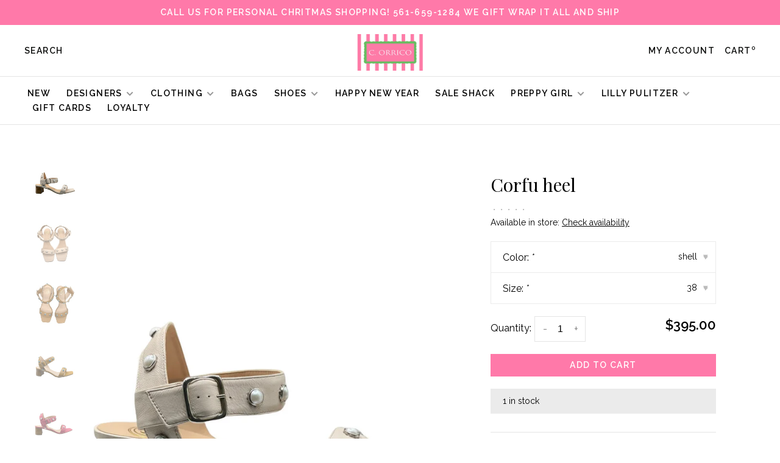

--- FILE ---
content_type: text/html;charset=utf-8
request_url: https://www.corrico.com/corfu-heel.html
body_size: 10425
content:
<!DOCTYPE html>
<html lang="en">
 <head>
 
  
 <meta charset="utf-8"/>
<!-- [START] 'blocks/head.rain' -->
<!--

  (c) 2008-2026 Lightspeed Netherlands B.V.
  http://www.lightspeedhq.com
  Generated: 26-01-2026 @ 16:38:07

-->
<link rel="canonical" href="https://www.corrico.com/corfu-heel.html"/>
<link rel="alternate" href="https://www.corrico.com/index.rss" type="application/rss+xml" title="New products"/>
<meta name="robots" content="noodp,noydir"/>
<meta name="google-site-verification" content="1_MpMnL-2cnnWqvuz5X62eR3VXHcOazH4XDFaqL204o"/>
<meta property="og:url" content="https://www.corrico.com/corfu-heel.html?source=facebook"/>
<meta property="og:site_name" content="C.ORRICO"/>
<meta property="og:title" content="Corfu heel"/>
<meta property="og:description" content="This strappy bejewelled sandal comes with pearl or turquoise studs, for an added touch of elegance and whimsy to your outfits."/>
<meta property="og:image" content="https://cdn.shoplightspeed.com/shops/608172/files/61119343/cb-designs-corfu-heel.jpg"/>
<script src="https://www.powr.io/powr.js?external-type=lightspeed"></script>
<!--[if lt IE 9]>
<script src="https://cdn.shoplightspeed.com/assets/html5shiv.js?2025-02-20"></script>
<![endif]-->
<!-- [END] 'blocks/head.rain' -->
  
  
  
  <meta property="og:title" content="Corfu heel"/>
 <meta property="og:image" content="https://cdn.shoplightspeed.com/shops/608172/files/61119343/image.jpg"/> <meta property="og:url" content="https://www.corrico.com/corfu-heel.html"/>
 <meta property="og:description" content="This strappy bejewelled sandal comes with pearl or turquoise studs, for an added touch of elegance and whimsy to your outfits."/> <meta property="product:brand" content="CB Designs"> <meta property="product:availability" content="in stock"> <meta property="product:condition" content="new">
 <meta property="product:price:amount" content="395.00">
 <meta property="product:price:currency" content="USD">
   <title>Corfu heel - C.ORRICO</title>
 <meta name="description" content="This strappy bejewelled sandal comes with pearl or turquoise studs, for an added touch of elegance and whimsy to your outfits." />
 <meta name="keywords" content="CB, Designs, Corfu, heel, Women&#039;s apparel, kids, accessories, jewelry, fashion, clothing, palm beach, Women&#039;s dresses,  Lilly Pulitzer, designer, shopping, Sasha Lickle, Tori Richard, Trina Turk, Milly, Lemlem,  Sail to Sable, Amanda Uprichard, Saint" />
 <meta http-equiv="X-UA-Compatible" content="ie=edge">
 <meta name="apple-mobile-web-app-capable" content="yes">
 <meta name="apple-mobile-web-app-status-bar-style" content="black">
 <meta name="viewport" content="width=device-width, initial-scale=1, maximum-scale=1, user-scalable=0"/>
 
  <link rel="shortcut icon" href="https://cdn.shoplightspeed.com/shops/608172/themes/9682/assets/favicon.ico?2025122716233620201228154125" type="image/x-icon" />
 
 <link rel="preconnect" href="https://fonts.googleapis.com">
<link rel="preconnect" href="https://fonts.gstatic.com" crossorigin>
<link href='//fonts.googleapis.com/css?family=Raleway:400,400i,300,500,600,700,700i,800,900|Playfair%20Display:400,400i,300,500,600,700,700i,800,900&display=swap' rel='stylesheet' type='text/css'>
   
 <link rel="preload" as="font" type="font/woff2" crossorigin href="https://cdn.shoplightspeed.com/shops/608172/themes/9682/assets/nucleo-mini.woff2?2025122716233620201228154125"/>
 
 <link rel='preload' as='style' href="https://cdn.shoplightspeed.com/assets/gui-2-0.css?2025-02-20" />
 <link rel="stylesheet" href="https://cdn.shoplightspeed.com/assets/gui-2-0.css?2025-02-20" />
 
 <link rel='preload' as='style' href="https://cdn.shoplightspeed.com/assets/gui-responsive-2-0.css?2025-02-20" /> 
 <link rel="stylesheet" href="https://cdn.shoplightspeed.com/assets/gui-responsive-2-0.css?2025-02-20" /> 
 
 <link rel="preload" as="style" href="https://cdn.shoplightspeed.com/shops/608172/themes/9682/assets/style.css?2025122716233620201228154125">
 <link rel="stylesheet" href="https://cdn.shoplightspeed.com/shops/608172/themes/9682/assets/style.css?2025122716233620201228154125">
 
 <link rel="preload" as="style" href="https://cdn.shoplightspeed.com/shops/608172/themes/9682/assets/settings.css?2025122716233620201228154125">
 <link rel="stylesheet" href="https://cdn.shoplightspeed.com/shops/608172/themes/9682/assets/settings.css?2025122716233620201228154125" />
 
 <link rel="preload" as="style" href="https://cdn.shoplightspeed.com/shops/608172/themes/9682/assets/custom.css?2025122716233620201228154125">
 <link rel="stylesheet" href="https://cdn.shoplightspeed.com/shops/608172/themes/9682/assets/custom.css?2025122716233620201228154125" />
 
 <link rel="preload" as="script" href="//ajax.googleapis.com/ajax/libs/jquery/3.0.0/jquery.min.js">
 <script src="//ajax.googleapis.com/ajax/libs/jquery/3.0.0/jquery.min.js"></script>
 <script>
 	if( !window.jQuery ) document.write('<script src="https://cdn.shoplightspeed.com/shops/608172/themes/9682/assets/jquery-3.0.0.min.js?2025122716233620201228154125"><\/script>');
 </script>
 
 <link rel="preload" as="script" href="//cdn.jsdelivr.net/npm/js-cookie@2/src/js.cookie.min.js">
 <script src="//cdn.jsdelivr.net/npm/js-cookie@2/src/js.cookie.min.js"></script>
 
 <link rel="preload" as="script" href="https://cdn.shoplightspeed.com/assets/gui.js?2025-02-20">
 <script src="https://cdn.shoplightspeed.com/assets/gui.js?2025-02-20"></script>
 
 <link rel="preload" as="script" href="https://cdn.shoplightspeed.com/assets/gui-responsive-2-0.js?2025-02-20">
 <script src="https://cdn.shoplightspeed.com/assets/gui-responsive-2-0.js?2025-02-20"></script>
 
 <link rel="preload" as="script" href="https://cdn.shoplightspeed.com/shops/608172/themes/9682/assets/scripts-min.js?2025122716233620201228154125">
 <script src="https://cdn.shoplightspeed.com/shops/608172/themes/9682/assets/scripts-min.js?2025122716233620201228154125"></script>
 
 <link rel="preconnect" href="https://ajax.googleapis.com">
		<link rel="preconnect" href="https://cdn.webshopapp.com/">
		<link rel="preconnect" href="https://cdn.webshopapp.com/">	
		<link rel="preconnect" href="https://fonts.googleapis.com">
		<link rel="preconnect" href="https://fonts.gstatic.com" crossorigin>
		<link rel="dns-prefetch" href="https://ajax.googleapis.com">
		<link rel="dns-prefetch" href="https://cdn.webshopapp.com/">
		<link rel="dns-prefetch" href="https://cdn.webshopapp.com/">	
		<link rel="dns-prefetch" href="https://fonts.googleapis.com">
		<link rel="dns-prefetch" href="https://fonts.gstatic.com" crossorigin>
 
    
  
  
 </head>
 <body class=" navigation-uppercase site-width-large product-images-format-portrait title-mode-centered product-title-mode-left price-per-unit page-corfu-heel">
 
  
 <div class="page-content">
 
       
   	
    
     			  			  
  
     
     
 <script>
 var product_image_size = '560x752x1',
 product_image_size_mobile = '332x440x1',
 product_image_thumb = '132x176x1',
 product_in_stock_label = 'In stock',
 product_backorder_label = 'On backorder',
 		product_out_of_stock_label = 'Out of stock',
 product_multiple_variant_label = 'View all product options',
 show_variant_picker = 1,
 display_variant_picker_on = 'all',
 show_newsletter_promo_popup = 0,
 newsletter_promo_delay = '10000',
 newsletter_promo_hide_until = '7',
 notification_bar_hide_until = '1',
 		currency_format = '$',
   shop_lang = 'us',
 number_format = '0,0.00',
 		shop_url = 'https://www.corrico.com/',
 shop_id = '608172',
 	readmore = 'Read more';
 	search_url = "https://www.corrico.com/search/",
  static_url = 'https://cdn.shoplightspeed.com/shops/608172/',
 search_empty = 'No products found',
 view_all_results = 'View all results',
 	priceStatus = 'enabled',
     mobileDevice = false;
 	</script>
			
 
<div class="mobile-nav-overlay"></div>

	<div class="top-bar">Call us for personal Chritmas shopping! 561-659-1284 we gift wrap it all and ship</div>

<div class="header-wrapper">
<div class="header-sticky-placeholder"></div>

<header class="site-header site-header-lg mega-menu-header menu-bottom-layout menu-bottom-layout-center header-sticky has-search-bar has-mobile-logo">
  <div class="site-header-main-wrapper">
        
    	    		<nav class="secondary-nav nav-style secondary-nav-left">
                    
          <div class="search-header search-header-collapse">
            <form action="https://www.corrico.com/search/" method="get" id="searchForm" class="ajax-enabled">
              <input type="text" name="q" autocomplete="off" value="" placeholder="Search for product">
              <a href="#" class="button button-sm" onclick="$('#searchForm').submit()"><span class="nc-icon-mini ui-1_zoom"></span><span class="nc-icon-mini loader_circle-04 spin"></span></a>
              <a href="#" class="search-close" title="Close"><span class="nc-icon-mini ui-1_simple-remove"></span></a>
              <div class="search-results"></div>
            </form>
          </div>
          
          <ul>
            <li class="search-trigger-item">
              <a href="#" title="Search" class="search-trigger">Search</a>
            </li>
          </ul>
                  </nav>
    	    
    <a href="https://www.corrico.com/" class="logo logo-lg logo-center">
              <img src="https://cdn.shoplightspeed.com/shops/608172/themes/9682/v/602737/assets/logo.png?20220901171353" alt="C.ORRICO" class="logo-image">
                  	<img src="https://cdn.shoplightspeed.com/shops/608172/themes/9682/v/602811/assets/logo-mobile.png?20220901175254" alt="C.ORRICO" class="logo-image-mobile">
          </a>

        
    
    <nav class="secondary-nav nav-style">
      <ul>
        
                
        
        
                 
        
        <li class="menu-item-desktop-only menu-item-account">
                    <a href="#" title="Account" data-featherlight="#loginModal" data-featherlight-variant="featherlight-login">My account</a>
                  </li>

        
        
        <li>
          <a href="#" title="Cart" class="cart-trigger">Cart<sup>0</sup></a>
        </li>

                
      </ul>
      
      
      <a class="burger" title="Menu">
        <span></span>
      </a>

    </nav>
  </div>
  
    	<div class="main-nav-wrapper">
      <nav class="main-nav nav-style">
  <ul>

        	
    
                  <li class="menu-item-category-4179995">
        <a href="https://www.corrico.com/new/">New </a>
                      </li>
            <li class="menu-item-category-679117 has-child">
        <a href="https://www.corrico.com/designers/">Designers</a>
        <button class="mobile-menu-subopen"><span class="nc-icon-mini arrows-3_small-down"></span></button>                <ul class="">
                                <li class="subsubitem">
              <a class="underline-hover" href="https://www.corrico.com/designers/ag-jeans/" title="AG Jeans">AG Jeans</a>
                                        </li>
                      <li class="subsubitem">
              <a class="underline-hover" href="https://www.corrico.com/designers/amanda-uprichard/" title="Amanda Uprichard">Amanda Uprichard</a>
                                        </li>
                      <li class="subsubitem">
              <a class="underline-hover" href="https://www.corrico.com/designers/bellatu/" title="BellaTu">BellaTu</a>
                                        </li>
                      <li class="subsubitem">
              <a class="underline-hover" href="https://www.corrico.com/designers/bindu/" title="Bindu">Bindu</a>
                                        </li>
                      <li class="subsubitem">
              <a class="underline-hover" href="https://www.corrico.com/designers/camilla-benedetti/" title="Camilla Benedetti ">Camilla Benedetti </a>
                                        </li>
                      <li class="subsubitem">
              <a class="underline-hover" href="https://www.corrico.com/designers/ck-bradley/" title="CK Bradley">CK Bradley</a>
                                        </li>
                      <li class="subsubitem">
              <a class="underline-hover" href="https://www.corrico.com/designers/de-loreta/" title="De Loreta">De Loreta</a>
                                        </li>
                      <li class="subsubitem">
              <a class="underline-hover" href="https://www.corrico.com/designers/elizabeth-james/" title="Elizabeth James">Elizabeth James</a>
                                        </li>
                      <li class="subsubitem">
              <a class="underline-hover" href="https://www.corrico.com/designers/hale-bob/" title="Hale Bob">Hale Bob</a>
                                        </li>
                      <li class="subsubitem">
              <a class="underline-hover" href="https://www.corrico.com/designers/lilly-pulitzer/" title="Lilly Pulitzer">Lilly Pulitzer</a>
                                        </li>
                      <li class="subsubitem">
              <a class="underline-hover" href="https://www.corrico.com/designers/love-the-label/" title="Love the Label">Love the Label</a>
                                        </li>
                      <li class="subsubitem">
              <a class="underline-hover" href="https://www.corrico.com/designers/oliphant/" title="Oliphant">Oliphant</a>
                                        </li>
                      <li class="subsubitem">
              <a class="underline-hover" href="https://www.corrico.com/designers/pink-city-prints/" title="Pink City Prints">Pink City Prints</a>
                                        </li>
                      <li class="subsubitem">
              <a class="underline-hover" href="https://www.corrico.com/designers/preppy-girl/" title="Preppy Girl">Preppy Girl</a>
                                        </li>
                      <li class="subsubitem">
              <a class="underline-hover" href="https://www.corrico.com/designers/sail-to-sable/" title="Sail to Sable">Sail to Sable</a>
                                        </li>
                      <li class="subsubitem">
              <a class="underline-hover" href="https://www.corrico.com/designers/sheridan-french/" title="Sheridan French">Sheridan French</a>
                                        </li>
                      <li class="subsubitem">
              <a class="underline-hover" href="https://www.corrico.com/designers/soleil-sea/" title="Soleil Sea">Soleil Sea</a>
                                        </li>
                  </ul>
              </li>
            <li class="menu-item-category-273008 has-child">
        <a href="https://www.corrico.com/clothing/">Clothing</a>
        <button class="mobile-menu-subopen"><span class="nc-icon-mini arrows-3_small-down"></span></button>                <ul class="">
                                <li class="subsubitem">
              <a class="underline-hover" href="https://www.corrico.com/clothing/mens/" title="Mens">Mens</a>
                                        </li>
                      <li class="subsubitem has-child">
              <a class="underline-hover" href="https://www.corrico.com/clothing/dresses/" title="Dresses">Dresses</a>
              <button class="mobile-menu-subopen"><span class="nc-icon-mini arrows-3_small-down"></span></button>                            <ul class="">
                                  <li class="subsubitem">
                    <a class="underline-hover" href="https://www.corrico.com/clothing/dresses/short-dresses/" title="Short Dresses">Short Dresses</a>
                  </li>
                                  <li class="subsubitem">
                    <a class="underline-hover" href="https://www.corrico.com/clothing/dresses/midi-dresses/" title="Midi Dresses ">Midi Dresses </a>
                  </li>
                                  <li class="subsubitem">
                    <a class="underline-hover" href="https://www.corrico.com/clothing/dresses/maxi-dresses/" title="Maxi Dresses">Maxi Dresses</a>
                  </li>
                              </ul>
                          </li>
                      <li class="subsubitem has-child">
              <a class="underline-hover" href="https://www.corrico.com/clothing/pants/" title="Pants">Pants</a>
              <button class="mobile-menu-subopen"><span class="nc-icon-mini arrows-3_small-down"></span></button>                            <ul class="">
                                  <li class="subsubitem">
                    <a class="underline-hover" href="https://www.corrico.com/clothing/pants/pants-leggings-joggers/" title="Pants/Leggings/Joggers">Pants/Leggings/Joggers</a>
                  </li>
                              </ul>
                          </li>
                      <li class="subsubitem">
              <a class="underline-hover" href="https://www.corrico.com/clothing/tunics-tops-shirts/" title="Tunics, Tops &amp; Shirts">Tunics, Tops &amp; Shirts</a>
                                        </li>
                      <li class="subsubitem">
              <a class="underline-hover" href="https://www.corrico.com/clothing/shorts-skirts-skorts/" title="Shorts, Skirts &amp; Skorts">Shorts, Skirts &amp; Skorts</a>
                                        </li>
                      <li class="subsubitem">
              <a class="underline-hover" href="https://www.corrico.com/clothing/sweaters-sweatshirts/" title="Sweaters &amp; Sweatshirts">Sweaters &amp; Sweatshirts</a>
                                        </li>
                      <li class="subsubitem">
              <a class="underline-hover" href="https://www.corrico.com/clothing/rompers-jumpsuits/" title="Rompers &amp; Jumpsuits">Rompers &amp; Jumpsuits</a>
                                        </li>
                      <li class="subsubitem">
              <a class="underline-hover" href="https://www.corrico.com/clothing/accessories/" title="Accessories">Accessories</a>
                                        </li>
                      <li class="subsubitem">
              <a class="underline-hover" href="https://www.corrico.com/clothing/childrens/" title="Childrens">Childrens</a>
                                        </li>
                      <li class="subsubitem">
              <a class="underline-hover" href="https://www.corrico.com/clothing/pajama-relax-wear/" title="Pajama/Relax Wear">Pajama/Relax Wear</a>
                                        </li>
                  </ul>
              </li>
            <li class="menu-item-category-3861560">
        <a href="https://www.corrico.com/bags/">Bags</a>
                      </li>
            <li class="menu-item-category-3861559 has-child">
        <a href="https://www.corrico.com/shoes/">Shoes</a>
        <button class="mobile-menu-subopen"><span class="nc-icon-mini arrows-3_small-down"></span></button>                <ul class="">
                                <li class="subsubitem has-child">
              <a class="underline-hover" href="https://www.corrico.com/shoes/camilla-benedetti-designs/" title="Camilla Benedetti Designs">Camilla Benedetti Designs</a>
              <button class="mobile-menu-subopen"><span class="nc-icon-mini arrows-3_small-down"></span></button>                            <ul class="">
                                  <li class="subsubitem">
                    <a class="underline-hover" href="https://www.corrico.com/shoes/camilla-benedetti-designs/new/" title="New">New</a>
                  </li>
                                  <li class="subsubitem">
                    <a class="underline-hover" href="https://www.corrico.com/shoes/camilla-benedetti-designs/flats/" title="Flats">Flats</a>
                  </li>
                                  <li class="subsubitem">
                    <a class="underline-hover" href="https://www.corrico.com/shoes/camilla-benedetti-designs/heels/" title="Heels">Heels</a>
                  </li>
                                  <li class="subsubitem">
                    <a class="underline-hover" href="https://www.corrico.com/shoes/camilla-benedetti-designs/wedges/" title="Wedges ">Wedges </a>
                  </li>
                              </ul>
                          </li>
                  </ul>
              </li>
            <li class="menu-item-category-4664161">
        <a href="https://www.corrico.com/happy-new-year/">Happy New Year</a>
                      </li>
            <li class="menu-item-category-4801210">
        <a href="https://www.corrico.com/sale-shack/">SALE  SHACK</a>
                      </li>
            <li class="menu-item-category-4239971 has-child">
        <a href="https://www.corrico.com/preppy-girl/">Preppy Girl</a>
        <button class="mobile-menu-subopen"><span class="nc-icon-mini arrows-3_small-down"></span></button>                <ul class="">
                                <li class="subsubitem">
              <a class="underline-hover" href="https://www.corrico.com/preppy-girl/dresses/" title="Dresses ">Dresses </a>
                                        </li>
                      <li class="subsubitem">
              <a class="underline-hover" href="https://www.corrico.com/preppy-girl/skirts/" title="Skirts ">Skirts </a>
                                        </li>
                      <li class="subsubitem">
              <a class="underline-hover" href="https://www.corrico.com/preppy-girl/sweaters/" title="Sweaters ">Sweaters </a>
                                        </li>
                      <li class="subsubitem has-child">
              <a class="underline-hover" href="https://www.corrico.com/preppy-girl/bags/" title="Bags ">Bags </a>
              <button class="mobile-menu-subopen"><span class="nc-icon-mini arrows-3_small-down"></span></button>                            <ul class="">
                                  <li class="subsubitem">
                    <a class="underline-hover" href="https://www.corrico.com/preppy-girl/bags/mini-market-bags/" title="Mini Market Bags ">Mini Market Bags </a>
                  </li>
                                  <li class="subsubitem">
                    <a class="underline-hover" href="https://www.corrico.com/preppy-girl/bags/market-bags/" title="Market Bags">Market Bags</a>
                  </li>
                                  <li class="subsubitem">
                    <a class="underline-hover" href="https://www.corrico.com/preppy-girl/bags/mini-crossbody/" title="Mini Crossbody">Mini Crossbody</a>
                  </li>
                                  <li class="subsubitem">
                    <a class="underline-hover" href="https://www.corrico.com/preppy-girl/bags/crossbody/" title="Crossbody">Crossbody</a>
                  </li>
                                  <li class="subsubitem">
                    <a class="underline-hover" href="https://www.corrico.com/preppy-girl/bags/envelope-clutch/" title="Envelope Clutch">Envelope Clutch</a>
                  </li>
                              </ul>
                          </li>
                  </ul>
              </li>
            <li class="menu-item-category-683527 has-child">
        <a href="https://www.corrico.com/lilly-pulitzer/">Lilly Pulitzer   </a>
        <button class="mobile-menu-subopen"><span class="nc-icon-mini arrows-3_small-down"></span></button>                <ul class="">
                                <li class="subsubitem">
              <a class="underline-hover" href="https://www.corrico.com/lilly-pulitzer/resort-2025/" title="Resort 2025">Resort 2025</a>
                                        </li>
                      <li class="subsubitem">
              <a class="underline-hover" href="https://www.corrico.com/lilly-pulitzer/fall-2025/" title="Fall 2025">Fall 2025</a>
                                        </li>
                      <li class="subsubitem has-child">
              <a class="underline-hover" href="https://www.corrico.com/lilly-pulitzer/dresses/" title="Dresses">Dresses</a>
              <button class="mobile-menu-subopen"><span class="nc-icon-mini arrows-3_small-down"></span></button>                            <ul class="">
                                  <li class="subsubitem">
                    <a class="underline-hover" href="https://www.corrico.com/lilly-pulitzer/dresses/short-dresses/" title="Short Dresses">Short Dresses</a>
                  </li>
                                  <li class="subsubitem">
                    <a class="underline-hover" href="https://www.corrico.com/lilly-pulitzer/dresses/midi-dresses/" title="Midi dresses">Midi dresses</a>
                  </li>
                                  <li class="subsubitem">
                    <a class="underline-hover" href="https://www.corrico.com/lilly-pulitzer/dresses/maxi-dresses/" title="Maxi dresses">Maxi dresses</a>
                  </li>
                              </ul>
                          </li>
                      <li class="subsubitem">
              <a class="underline-hover" href="https://www.corrico.com/lilly-pulitzer/tunicstops-shirts/" title="Tunics,Tops &amp; Shirts">Tunics,Tops &amp; Shirts</a>
                                        </li>
                      <li class="subsubitem">
              <a class="underline-hover" href="https://www.corrico.com/lilly-pulitzer/pants/" title="Pants">Pants</a>
                                        </li>
                      <li class="subsubitem">
              <a class="underline-hover" href="https://www.corrico.com/lilly-pulitzer/shorts-skirts-skorts/" title="Shorts, Skirts &amp; Skorts">Shorts, Skirts &amp; Skorts</a>
                                        </li>
                      <li class="subsubitem">
              <a class="underline-hover" href="https://www.corrico.com/lilly-pulitzer/lil-lillys-for-girls/" title="Lil&#039; Lillys for Girls">Lil&#039; Lillys for Girls</a>
                                        </li>
                  </ul>
              </li>
            
            	
    
      
            	
    
            <li class="">
        <a href="https://www.corrico.com/giftcard/" title="Gift Cards" target="_blank">
          Gift Cards
        </a>
      </li>
            <li class="">
        <a href="https://www.corrico.com/loyalty/" title="Loyalty">
          Loyalty
        </a>
      </li>
      
            	
            	
    
                  
        

    <li class="menu-item-mobile-only m-t-30">
            <a href="#" title="Account" data-featherlight="#loginModal">Login / Register</a>
          </li>

    
         

  </ul>
</nav>      
        	</div>
    
</header>
  
</div>
 <div itemscope itemtype="http://schema.org/BreadcrumbList">
	<div itemprop="itemListElement" itemscope itemtype="http://schema.org/ListItem">
 <a itemprop="item" href="https://www.corrico.com/"><span itemprop="name" content="Home"></span></a>
 <meta itemprop="position" content="1" />
 </div>
  	<div itemprop="itemListElement" itemscope itemtype="http://schema.org/ListItem">
 <a itemprop="item" href="https://www.corrico.com/corfu-heel.html"><span itemprop="name" content="Corfu heel"></span></a>
 <meta itemprop="position" content="2" />
 </div>
 </div>

<div itemscope itemtype="https://schema.org/Product">
 <meta itemprop="name" content="CB Designs Corfu heel">
 <meta itemprop="url" content="https://www.corrico.com/corfu-heel.html">
 <meta itemprop="productID" content="102420648">
 <meta itemprop="brand" content="CB Designs" /> <meta itemprop="description" content="This strappy bejewelled sandal comes with pearl or turquoise studs, for an added touch of elegance and whimsy to your outfits." /> <meta itemprop="image" content="https://cdn.shoplightspeed.com/shops/608172/files/61119343/300x250x2/cb-designs-corfu-heel.jpg" /> 
    <div itemprop="offers" itemscope itemtype="https://schema.org/Offer">
 <meta itemprop="priceCurrency" content="USD">
 <meta itemprop="price" content="395.00" />
 <meta itemprop="itemCondition" itemtype="https://schema.org/OfferItemCondition" content="https://schema.org/NewCondition"/>
 	 <meta itemprop="availability" content="https://schema.org/InStock"/>
 <meta itemprop="inventoryLevel" content="1" />
  <meta itemprop="url" content="https://www.corrico.com/corfu-heel.html" /> </div>
  </div>
 <div class="cart-sidebar-container">
  <div class="cart-sidebar">
    <button class="cart-sidebar-close" aria-label="Close">✕</button>
    <div class="cart-sidebar-title">
      <h5>Cart</h5>
      <p><span class="item-qty"></span> Items</p>
    </div>
    
    <div class="cart-sidebar-body">
        
      <div class="no-cart-products">No products found...</div>
      
    </div>
    
      </div>
</div> <!-- Login Modal -->
<div class="modal-lighbox login-modal" id="loginModal">
  <div class="row">
    <div class="col-sm-12 m-b-30 login-row">
      <h4>Login</h4>
      <p>Log in if you have an account</p>
      <form action="https://www.corrico.com/account/loginPost/?return=https%3A%2F%2Fwww.corrico.com%2Fcorfu-heel.html" method="post">
        <input type="hidden" name="key" value="9bcf5cebe238abd34201a81d4aa0db02" />
        <div class="form-row">
          <input type="text" name="email" autocomplete="on" placeholder="Email address" class="required" />
        </div>
        <div class="form-row">
          <input type="password" name="password" autocomplete="on" placeholder="Password" class="required" />
        </div>
        <div class="">
          <a class="button button-block popup-validation m-b-15" href="javascript:;" title="Login">Login</a>
                  </div>
      </form>
      <p class="m-b-0 m-t-10">Dont have an account? <a href="https://www.corrico.com/account/register/" class="bold underline">Register</a></p>
    </div>
  </div>
  <div class="text-center forgot-password">
    <a class="forgot-pw" href="https://www.corrico.com/account/password/">Forgot your password?</a>
  </div>
</div> 
 <main class="main-content">
  				

<div class="container container-lg">
  
    
  <!-- Single product into -->
  <div class="product-intro">
    <div class="row">
      <div class="col-md-6 col-lg-7 stick-it-in-product">
        <div class="product-media">
          
          <div class="product-images" data-pswp-uid="1">
            
                                        <div class="product-image">
                <a href="https://cdn.shoplightspeed.com/shops/608172/files/61119343/image.jpg" data-caption="">
                  <img data-src="https://cdn.shoplightspeed.com/shops/608172/files/61119343/750x2000x3/cb-designs-corfu-heel.jpg" data-retina="https://cdn.shoplightspeed.com/shops/608172/files/61119343/1500x4000x3/cb-designs-corfu-heel.jpg" data-thumb="https://cdn.shoplightspeed.com/shops/608172/files/61119343/132x176x1/cb-designs-corfu-heel.jpg" height="1024" width="768" alt="CB Designs Corfu heel" class="lazy-product-image">
                </a>
              </div>
                            <div class="product-image">
                <a href="https://cdn.shoplightspeed.com/shops/608172/files/61119338/image.jpg" data-caption="">
                  <img data-src="https://cdn.shoplightspeed.com/shops/608172/files/61119338/750x2000x3/cb-designs-corfu-heel.jpg" data-retina="https://cdn.shoplightspeed.com/shops/608172/files/61119338/1500x4000x3/cb-designs-corfu-heel.jpg" data-thumb="https://cdn.shoplightspeed.com/shops/608172/files/61119338/132x176x1/cb-designs-corfu-heel.jpg" height="1024" width="768" alt="CB Designs Corfu heel" class="lazy-product-image">
                </a>
              </div>
                            <div class="product-image">
                <a href="https://cdn.shoplightspeed.com/shops/608172/files/61119342/image.jpg" data-caption="">
                  <img data-src="https://cdn.shoplightspeed.com/shops/608172/files/61119342/750x2000x3/cb-designs-corfu-heel.jpg" data-retina="https://cdn.shoplightspeed.com/shops/608172/files/61119342/1500x4000x3/cb-designs-corfu-heel.jpg" data-thumb="https://cdn.shoplightspeed.com/shops/608172/files/61119342/132x176x1/cb-designs-corfu-heel.jpg" height="1024" width="768" alt="CB Designs Corfu heel" class="lazy-product-image">
                </a>
              </div>
                            <div class="product-image">
                <a href="https://cdn.shoplightspeed.com/shops/608172/files/61119341/image.jpg" data-caption="">
                  <img data-src="https://cdn.shoplightspeed.com/shops/608172/files/61119341/750x2000x3/cb-designs-corfu-heel.jpg" data-retina="https://cdn.shoplightspeed.com/shops/608172/files/61119341/1500x4000x3/cb-designs-corfu-heel.jpg" data-thumb="https://cdn.shoplightspeed.com/shops/608172/files/61119341/132x176x1/cb-designs-corfu-heel.jpg" height="1024" width="768" alt="CB Designs Corfu heel" class="lazy-product-image">
                </a>
              </div>
                            <div class="product-image">
                <a href="https://cdn.shoplightspeed.com/shops/608172/files/61119344/image.jpg" data-caption="">
                  <img data-src="https://cdn.shoplightspeed.com/shops/608172/files/61119344/750x2000x3/cb-designs-corfu-heel.jpg" data-retina="https://cdn.shoplightspeed.com/shops/608172/files/61119344/1500x4000x3/cb-designs-corfu-heel.jpg" data-thumb="https://cdn.shoplightspeed.com/shops/608172/files/61119344/132x176x1/cb-designs-corfu-heel.jpg" height="1024" width="768" alt="CB Designs Corfu heel" class="lazy-product-image">
                </a>
              </div>
                                    </div>
          
        </div>
      </div>
      <div class="col-md-6 col-lg-5 stick-it-in-product">
        <div class="product-content single-product-content" data-url="https://www.corrico.com/corfu-heel.html">
          
                    
          <h1 class="h3 m-b-10">Corfu heel</h1>
          
          <div class="row m-b-20">
            <div class="col-xs-8">

                            <div class="ratings">
                  
                  <div class="product-stars"><div class="stars"><i class="hint-text">•</i><i class="hint-text">•</i><i class="hint-text">•</i><i class="hint-text">•</i><i class="hint-text">•</i></div></div>
                                    
              </div>
                            
                              <div class="omni-location-inventory">Available in store: <span class="product-inventory-location-label" id="productLocationInventory">Check availability</span></div>
                

  <link rel="stylesheet" type="text/css" href="https://cdn.shoplightspeed.com/assets/gui-core.css?2025-02-20" />

  <div id="gui-modal-product-inventory-location-wrapper">
   <div class="gui-modal-product-inventory-location-background"></div>
   <div class="gui-modal-product-inventory-location" >
     <div class="gui-modal-product-inventory-location-header">
       <p class="gui-modal-product-inventory-location-label">Available in store</p>
       <span id="gui-modal-product-inventory-location-close">Close</span>
     </div>
     <!-- Modal content -->
     <div class="gui-modal-product-inventory-location-container">
       <div id="gui-modal-product-inventory-location-content" class="gui-modal-product-inventory-location-content"></div>
       <div id="gui-modal-product-inventory-location-footer" class="gui-modal-product-inventory-location-footer"></div>
     </div>
   </div>
  </div>

  <script>
    (function() {
      function getInventoryState(quantity) {
        let inventoryPerLocationSetting = 'show_levels';
        switch(inventoryPerLocationSetting) {
          case 'show_levels':
            return quantity > 0 ? 'In stock ('+ quantity +')' : 'Out of stock';
          default:
            return quantity > 0 ? 'In stock' : 'Out of stock';
        }
      }

      function createLocationRow(data, isFirstItem) {
        var locationData = data.location;

        if(!location){
          return null;
        }

        var firstItem      = isFirstItem ? '<hr class="gui-modal-product-inventory-location-content-row-divider"/>' : '';
        var inventoryState = getInventoryState(data.inventory);
        var titleString    = 'state at location';

        titleString = titleString.replace('state', inventoryState);
        titleString = titleString.replace('location', locationData.title);

        return [
          '<div class="gui-modal-product-inventory-location-content-row">', firstItem,
          '<p class="bold">', titleString, '</p>',
          '<p class="gui-product-inventory-address">', locationData.address.formatted, '</p>',
          '<hr class="gui-modal-product-inventory-location-content-row-divider"/>',
          '</div>'].join('');
      }

      function handleError(){
        $('#gui-modal-product-inventory-location-wrapper').show();
        $('#gui-modal-product-inventory-location-content').html('<div class="gui-modal-product-inventory-location-footer">Stock information is currently unavailable for this product. Please try again later.</div>');
      }

      // Get product inventory location information
      function inventoryOnClick() {
        $.getJSON('https://www.corrico.com/product-inventory/?id=102420648', function (response) {

          if(!response || !response.productInventory || (response.productInventory.locations && !response.productInventory.locations.length)){
            handleError();
            return;
          }

          var locations = response.productInventory.locations || [];

          var rows = locations.map(function(item, index) {
            return createLocationRow(item, index === 0)
          });

          $('#gui-modal-product-inventory-location-content').html(rows);

          var dateObj = new Date();
          var hours = dateObj.getHours() < 10 ? '0' + dateObj.getHours() : dateObj.getHours();
          var minutes = dateObj.getMinutes() < 10 ? '0' + dateObj.getMinutes() : dateObj.getMinutes();

          var footerContent = [
              '<div>',
              '<span class="bold">', 'Last updated:', '</span> ',
              'Today at ', hours, ':', minutes,
              '</div>',
              '<div>Online and in-store prices may differ</div>'].join('');

          $('#gui-modal-product-inventory-location-footer').html(footerContent);

          $('#gui-modal-product-inventory-location-wrapper').show();
        }).fail(handleError);
      }

      $('#productLocationInventory').on('click', inventoryOnClick);

      // When the user clicks on 'Close' in the modal, close it
      $('#gui-modal-product-inventory-location-close').on('click', function(){
        $('#gui-modal-product-inventory-location-wrapper').hide();
      });

      // When the user clicks anywhere outside of the modal, close it
      $('.gui-modal-product-inventory-location-background').on('click', function(){
        $('#gui-modal-product-inventory-location-wrapper').hide();
      });
    })();
  </script>
              
            </div>
            <div class="col-xs-4 text-right">
                            
                            
            </div>
          </div>
          
                    
                    
          
          <form action="https://www.corrico.com/cart/add/102420648/" id="product_configure_form" method="post" class="product_configure_form" data-cart-bulk-url="https://www.corrico.com/cart/addBulk/">
            <div class="product_configure_form_wrapper">
              
                                          	                            
                                                                      
                            
                      
                                <div class="product-option">
                    <input type="hidden" name="bundle_id" id="product_configure_bundle_id" value="">
<div class="product-configure">
  <div class="product-configure-options" aria-label="Select an option of the product. This will reload the page to show the new option." role="region">
    <div class="product-configure-options-option">
      <label for="product_configure_option_color">Color: <em aria-hidden="true">*</em></label>
      <select name="matrix[color]" id="product_configure_option_color" onchange="document.getElementById('product_configure_form').action = 'https://www.corrico.com/product/matrix/61478130/'; document.getElementById('product_configure_form').submit();" aria-required="true">
        <option value="shell" selected="selected">shell</option>
        <option value="tobacco">tobacco</option>
        <option value="peony">peony</option>
      </select>
      <div class="product-configure-clear"></div>
    </div>
    <div class="product-configure-options-option">
      <label for="product_configure_option_size">Size: <em aria-hidden="true">*</em></label>
      <select name="matrix[size]" id="product_configure_option_size" onchange="document.getElementById('product_configure_form').action = 'https://www.corrico.com/product/matrix/61478130/'; document.getElementById('product_configure_form').submit();" aria-required="true">
        <option value="37">37</option>
        <option value="38" selected="selected">38</option>
        <option value="39">39</option>
        <option value="36">36</option>
        <option value="40">40</option>
      </select>
      <div class="product-configure-clear"></div>
    </div>
  </div>
<input type="hidden" name="matrix_non_exists" value="">
</div>

                </div>
              	                            
                        
                          
                              <div class="row m-b-15"><div class="col-xs-6"><div class="input-wrap quantity-selector"><label>Quantity:</label><div class="quantity-input-wrapper"><input type="number" min="1" name="quantity" value="1" /><div class="change"><a href="javascript:;" onclick="changeQuantity('add', $(this));" class="up">+</a><a href="javascript:;" onclick="changeQuantity('remove', $(this));" class="down">-</a></div></div></div></div><div class="col-xs-6 text-right"><div class="price"><span class="new-price"><span class="price-update" data-price="395">$395.00</span></span></div></div></div><a href="javascript:;" class="button button-block button-solid add-to-cart-trigger" title="Add to cart" id="addtocart">Add to cart</a>                          </div>
            
                        
                        <div class="product-text-block">

                            
              
                                	<div>
                                        	1 in stock
                                  	</div>
                
                          </div>
                        
            
            <div class="product-tabs product-tabs-horizontal">
              <!-- Navigation tabs -->
              <ul class="tabs-nav">
                
                                <!-- Single product details tab -->
                <li class="tab-description active"><a href="#product-overview">Overview</a></li>
                <div class="tabs-element single-product-details-tab active" id="product-overview">
                  <div class="product-description text-formatting text-formatting-smaller">This strappy bejewelled sandal comes with pearl or turquoise studs, for an added touch of elegance and whimsy to your outfits.</div>
                </div>
                                
                                <!-- Single product details tab -->
                <li class="tab-content"><a href="#product-details">Details</a></li>
                <div class="tabs-element single-product-details-tab" id="product-details" style="display: none">
                  <div class="product-details text-formatting text-formatting-smaller">
                    <p>This strappy bejewelled sandal comes with pearl or turquoise studs, for an added touch of elegance and whimsy to your outfits.</p>
<p>The stack heel is a perfect height and width for all day wear, while the extra soft nappa leather will feel luxurious from morning to night.</p>

                    
                  </div>
                </div>
                                
                                
                                                                        <li class="extra-product-tab"><a href="#product-size-guide" data-fetch-product-tab="service/size-guide"></a></li>
                                                  
                                
              </ul>
            </div>
              
              
                            
            
                        
          </form>
            
                  </div>
      </div>
    </div>
  </div>

      
    
                        <div class="instagram-feed instagram-feed-6">
  <div class="section-title clearfix text-center">
    <h3 class="full-width">Follow us <a href="https://instagram.com/corricopalmbeach" target="_blank"><i class="at">@</i>corricopalmbeach</a></h3>
  </div>
	
  	<behold-widget feed-id="yHYgiw2wkACBT5zCGev5"></behold-widget> <script>   (() => {     const d=document,s=d.createElement("script");s.type="module";     s.src="https://w.behold.so/widget.js";d.head.append(s);   })(); </script>
  
</div>
<script>
    (function($){
        $(window).on('load', function(){
            $.instagramFeed({
                'username': 'corricopalmbeach',
                'container': "#instafeedv2",
                'display_profile': false,
                'display_biography': false,
                'display_gallery': true,
                'callback': null,
                'styling': false,
                'items': 6,
                'items_per_row': 6,
                'margin': 1 
            });
        });
    })(jQuery);
</script>
          <div class="newsletter-module newsletter-module-no-image newsletter-module-same-bg" style="background-color: #ffffff">
  <div class="newsletter-promo-wrapper clearfix">
        <div class="newsletter-promo-content">
      <div class="newsletter-promo-text">
      	<h3>Signup for our Newsletter</h3>
        <p>Join our list for style inspiration, store updates, &amp; product offers via email.</p>
      </div>
            <form class="newsletter-promo-form" action="https://www.corrico.com/account/newsletter/" method="post" id="formNewsletterModule">
        <input type="hidden" name="key" value="9bcf5cebe238abd34201a81d4aa0db02" />
        <div class="form-row">
          <div class="input-group">
            <input type="text" name="email" value="" placeholder="Your email address">
            <a href="javascript:;" onclick="$('#formNewsletterModule').submit(); return false;" title="Subscribe" class="button">Subscribe</a>
          </div>
        </div>
      </form>
          </div>
  </div>
</div>      
</div>

<!-- Root element of PhotoSwipe. Must have class pswp. -->
<div class="pswp" tabindex="-1" role="dialog" aria-hidden="true">
 
 <!-- Background of PhotoSwipe. It's a separate element as animating opacity is faster than rgba(). -->
	<div class="pswp__bg"></div>

	<!-- Slides wrapper with overflow:hidden. -->
	<div class="pswp__scroll-wrap">

		<!-- Container that holds slides.
		PhotoSwipe keeps only 3 of them in the DOM to save memory.
		Don't modify these 3 pswp__item elements, data is added later on. -->
		<div class="pswp__container">
			<div class="pswp__item"></div>
			<div class="pswp__item"></div>
			<div class="pswp__item"></div>
		</div>

		<!-- Default (PhotoSwipeUI_Default) interface on top of sliding area. Can be changed. -->
		<div class="pswp__ui pswp__ui--hidden">

			<div class="pswp__top-bar">

				<!-- Controls are self-explanatory. Order can be changed. -->

				<div class="pswp__counter"></div>

				<button class="pswp__button pswp__button--close nm-font nm-font-close2" aria-label="Close (Esc)"><span class="nc-icon-mini ui-1_simple-remove"></span></button>
				<!--<button class="pswp__button pswp__button--share nm-font nm-font-plus" aria-label="Share"><span class="nc-icon-mini ui-2_share-bold"></span></button>-->
				<!--<button class="pswp__button pswp__button--fs" aria-label="Toggle fullscreen"><span class="nc-icon-mini arrows-e_zoom-e"></span></button>-->
				<button class="pswp__button pswp__button--zoom" aria-label="Zoom in/out"><span class="nc-icon-mini ui-1_zoom"></span></button>

				<!-- element will get class pswp__preloader--active when preloader is running -->
				<div class="pswp__preloader nm-loader"></div>
			</div>

			<div class="pswp__share-modal pswp__share-modal--hidden pswp__single-tap">
				<div class="pswp__share-tooltip"></div>
			</div>

			<button class="pswp__button pswp__button--arrow--left nm-font nm-font-angle-thin-left" aria-label="Previous (arrow left)"><span class="nc-icon-mini arrows-1_minimal-left"></span></button>

			<button class="pswp__button pswp__button--arrow--right nm-font nm-font-angle-thin-right" aria-label="Next (arrow right)"><span class="nc-icon-mini arrows-1_minimal-right"></span></button>

			<div class="pswp__caption">
				<div class="pswp__caption__center"></div>
			</div>

		</div>

	</div>

</div>  </main>
			
  <footer><div class="container container-lg"><div class="footer-elements-wrapper"><div class="footer-menu footer-menu-service"><ul><li><a href="https://www.corrico.com/service/about/" title="About Us">About Us</a></li><li><a href="https://www.corrico.com/service/general-terms-conditions/" title="Our Locations">Our Locations</a></li><li><a href="https://www.corrico.com/service/shipping-returns/" title="Shipping &amp; Returns">Shipping &amp; Returns</a></li><li><a href="https://www.corrico.com/service/payment-methods/" title="Payment Methods">Payment Methods</a></li><li><a href="https://www.corrico.com/service/privacy-policy/" title="Privacy Policy">Privacy Policy</a></li><li><a href="https://www.corrico.com/service/join-club-co3/" title="SISTERHOOD SOCIETY">SISTERHOOD SOCIETY</a></li><li><a href="https://www.corrico.com/index.rss" title="RSS feed">RSS feed</a></li></ul></div><div class="footer-menu footer-menu-category"><ul><li><a href="https://www.corrico.com/new/" title="New ">New </a></li><li><a href="https://www.corrico.com/designers/" title="Designers">Designers</a></li><li><a href="https://www.corrico.com/clothing/" title="Clothing">Clothing</a></li><li><a href="https://www.corrico.com/bags/" title="Bags">Bags</a></li><li><a href="https://www.corrico.com/shoes/" title="Shoes">Shoes</a></li><li><a href="https://www.corrico.com/happy-new-year/" title="Happy New Year">Happy New Year</a></li><li><a href="https://www.corrico.com/sale-shack/" title="SALE  SHACK">SALE  SHACK</a></li><li><a href="https://www.corrico.com/preppy-girl/" title="Preppy Girl">Preppy Girl</a></li><li><a href="https://www.corrico.com/lilly-pulitzer/" title="Lilly Pulitzer   ">Lilly Pulitzer   </a></li></ul></div><div class="footer-content"><p>Sign up for our newsletter and get the latest updates, news and product offers via email</p><form id="formNewsletter" class="newsletter-footer-form" action="https://www.corrico.com/account/newsletter/" method="post"><input type="hidden" name="key" value="9bcf5cebe238abd34201a81d4aa0db02" /><div class="form-row m-b-10"><input type="text" name="email" id="formNewsletterEmail" value="" placeholder="Your email address" required></div><div class="form-row"><a href="javascript:;" onclick="$('#formNewsletter').submit(); return false;" title="Subscribe" class="button button-block">Subscribe</a></div><p class="validation-note">By signing up, you agree to our Privacy Policy.</p></form></div><div class="footer-logo"><a href="https://www.corrico.com/" title="C.ORRICO" class="logo logo-md"><span class="footer-logo-placeholder">C.ORRICO</span></a></div></div><div class="footer-bottom"><div class="copyright">
        © Copyright 2026 C.ORRICO
                <span class="powered-by">
        - Powered by
                <a href="http://www.lightspeedhq.com" title="Lightspeed" target="_blank">Lightspeed</a>
                        - Theme by <a href="https://huysmans.me" target="_blank">Huysmans.me </a></span></div></div></div></footer> <!-- [START] 'blocks/body.rain' -->
<script>
(function () {
  var s = document.createElement('script');
  s.type = 'text/javascript';
  s.async = true;
  s.src = 'https://www.corrico.com/services/stats/pageview.js?product=61478130&hash=c6f3';
  ( document.getElementsByTagName('head')[0] || document.getElementsByTagName('body')[0] ).appendChild(s);
})();
</script>
<!-- [END] 'blocks/body.rain' -->
 
 </div>
 
                         
  
  <script src="https://cdn.shoplightspeed.com/shops/608172/themes/9682/assets/photoswipe-min.js?2025122716233620201228154125"></script>
 <script src="https://cdn.shoplightspeed.com/shops/608172/themes/9682/assets/photoswipe-ui-default-min.js?2025122716233620201228154125"></script>
  <script src="https://cdn.shoplightspeed.com/shops/608172/themes/9682/assets/app.js?2025122716233620201228154125"></script>
 
  
  
 <script>(function(){function c(){var b=a.contentDocument||a.contentWindow.document;if(b){var d=b.createElement('script');d.innerHTML="window.__CF$cv$params={r:'9c41705989040ecd',t:'MTc2OTQ0NTQ4Ny4wMDAwMDA='};var a=document.createElement('script');a.nonce='';a.src='/cdn-cgi/challenge-platform/scripts/jsd/main.js';document.getElementsByTagName('head')[0].appendChild(a);";b.getElementsByTagName('head')[0].appendChild(d)}}if(document.body){var a=document.createElement('iframe');a.height=1;a.width=1;a.style.position='absolute';a.style.top=0;a.style.left=0;a.style.border='none';a.style.visibility='hidden';document.body.appendChild(a);if('loading'!==document.readyState)c();else if(window.addEventListener)document.addEventListener('DOMContentLoaded',c);else{var e=document.onreadystatechange||function(){};document.onreadystatechange=function(b){e(b);'loading'!==document.readyState&&(document.onreadystatechange=e,c())}}}})();</script><script defer src="https://static.cloudflareinsights.com/beacon.min.js/vcd15cbe7772f49c399c6a5babf22c1241717689176015" integrity="sha512-ZpsOmlRQV6y907TI0dKBHq9Md29nnaEIPlkf84rnaERnq6zvWvPUqr2ft8M1aS28oN72PdrCzSjY4U6VaAw1EQ==" data-cf-beacon='{"rayId":"9c41705989040ecd","version":"2025.9.1","serverTiming":{"name":{"cfExtPri":true,"cfEdge":true,"cfOrigin":true,"cfL4":true,"cfSpeedBrain":true,"cfCacheStatus":true}},"token":"8247b6569c994ee1a1084456a4403cc9","b":1}' crossorigin="anonymous"></script>
</body>
</html>

--- FILE ---
content_type: text/css; charset=UTF-8
request_url: https://cdn.shoplightspeed.com/shops/608172/themes/9682/assets/settings.css?2025122716233620201228154125
body_size: 3659
content:
body {
  font-family: "Raleway", Helvetica, sans-serif;
  font-weight: 400;
  color: #000000;
  background: #ffffff;
}
body .gui, body .gui-block-linklist li a, body .gui a.gui-button-large, body .gui a.gui-button-small, .link {
  color: #000000;
}
a, .stock > div, .label, .selectric-items li, .selectric-items li:hover, .selectric-items li.highlighted, .selectric-items li.selected, .selectric .label, input[type="text"], input[type="text"]:focus, input[type="email"], input[type="email"]:focus, input[type="url"], input[type="url"]:focus, input[type="password"], input[type="password"]:focus, input[type="search"], input[type="search"]:focus, input[type="number"], input[type="number"]:focus, input[type="tel"], input[type="tel"]:focus, input[type="range"], input[type="range"]:focus, input[type="date"], input[type="date"]:focus, input[type="month"], input[type="month"]:focus, input[type="week"], input[type="week"]:focus, input[type="time"], input[type="time"]:focus, input[type="datetime"], input[type="datetime"]:focus, input[type="datetime-local"], input[type="datetime-local"]:focus, input[type="color"], input[type="color"]:focus, textarea, textarea:focus, .nav-style li > ul li a, .nav-style li li.has-child:after, body.hotspot-modal-tm-1 .snpt-modal.hotspot-modal .public-item-modal div, .wsa-cookielaw, .dark-background .gui-block-linklist li a, .dark-background .gui-form label, .dark-background .gui a.gui-button-large, .dark-background .gui a.gui-button-small, .dark-background .gui-form label span.gui-nostyle, .gui ul.gui-products li .gui-products-title a, .gui a.gui-bold, .gui-table thead tr th, .gui-number .gui-value input, .collection-actions select, .page-content .yotpo span.yotpo-logo-title a, .page-content .yotpo .text-box, .page-content .yotpo .yotpo-text-box, .page-content .yotpo input, .page-content .yotpo .y-input, .page-content .yotpo .yotpo-review .yotpo-main .content-review, .yotpo .yotpo-comment .yotpo-main .content-review, .page-content .yotpo .yotpo-question .yotpo-main .content-review, .page-content .yotpo .yotpo-onsite-upload .yotpo-main .content-review, .page-content .yotpo .yotpo-review .yotpo-main .content-title, .page-content .yotpo .yotpo-comment .yotpo-main .content-title, .page-content .yotpo .yotpo-question .yotpo-main .content-title, .page-content .yotpo .yotpo-onsite-upload .yotpo-main .content-title, .page-content .yotpo .yotpo-nav ul .yotpo-nav-tab.yotpo-active span, .page-content .yotpo .yotpo-review .yotpo-header .yotpo-header-element .y-label.yotpo-user-name, .page-content .yotpo .yotpo-comment .yotpo-header .yotpo-header-element .y-label.yotpo-user-name, .page-content .yotpo .yotpo-question .yotpo-header .yotpo-header-element .y-label.yotpo-user-name, .page-content .yotpo .yotpo-onsite-upload .yotpo-header .yotpo-header-element .y-label.yotpo-user-name, .page-content .yotpo .yotpo-review .yotpo-read-more, .page-content .yotpo .yotpo-comment .yotpo-read-more, .page-content .yotpo .yotpo-question .yotpo-read-more, .page-content .yotpo .yotpo-onsite-upload .yotpo-read-more, .page-content .yotpo.yotpo-main-widget .yotpo-icon-btn .yotpo-icon-button-text, .page-content .yotpo .yotpo-modal-dialog .yotpo-icon-btn .yotpo-icon-button-text, .page-content .yotpo .y-label, .page-content .yotpo label.y-label, .page-content .yotpo .yotpo-default-button, .page-content .yotpo input[type="button"].yotpo-default-button, .page-content .yotpo .yotpo-default-button:hover, .page-content .yotpo input[type="button"].yotpo-default-button:hover, body .gui-checkout .gui-progressbar ul li.gui-active a, body .gui-form label span, body .gui-input input, body .gui-number input, body .gui-text textarea, body .gui-select .gui-value, body .snpt-pict-item .pct-crd__deets .pct-crd__deets-list li {
  color: #000000;
}
.page-content .yotpo a {
  color: #000000 !important;
}
@media (max-width: 600px) {
  .hero .hero-content a, .hero .hero-content h1, .hero .hero-content h2, .hero .hero-content p {
    color: #000000;
  }
}
::-webkit-input-placeholder {
  /* WebKit, Blink, Edge */
  color: #000000;
  opacity: 0.6;
}
:-moz-placeholder {
  /* Mozilla Firefox 4 to 18 */
  color: #000000;
  opacity: 0.6;
}
::-moz-placeholder {
  /* Mozilla Firefox 19+ */
  color: #000000;
  opacity: 0.6;
}
:-ms-input-placeholder {
  /* Internet Explorer 10-11 */
  color: #000000;
  opacity: 0.6;
}
::-ms-input-placeholder {
  /* Microsoft Edge */
  color: #000000;
  opacity: 0.6;
}
.top-bar {
  background: #ff79a9;
}
.top-bar, .top-bar a {
  color: #ffffff;
}
.site-header {
  background: #ffffff;
}
.site-header, .site-header a, .logo-placeholder {
  color: #0a0b0a;
}
@media only screen and (max-width: 1000px) {
  .site-header-main-wrapper .nav-style li > ul li a, .site-header.content-light {
    color: #0a0b0a;
  }
}
.menu-bottom-layout .main-nav-wrapper {
  background-color: #ffffff;
}
.mobile-nav-overlay {
  background-color: #ffffff;
}
.mega-menu-header .nav-style.main-nav > ul > li:not(.nav-category-dropdown) > ul a {
  color: #000000;
}
.menu-bottom-layout .main-nav-wrapper, .menu-bottom-layout .main-nav-wrapper .nav-style > ul > li:not(.nav-category-dropdown) a, .menu-bottom-layout .main-nav-wrapper .nav-style > li:not(.nav-category-dropdown) a, .mobile-menu-subopen {
  color: #000000;
}
@media only screen and (min-width: 1000px) {
  .menu-bottom-layout:not(.mega-menu-header) .main-nav-wrapper .nav-style > ul > li:not(.nav-category-dropdown) li a {
    color: #000000;
  }
}
@media only screen and (max-width: 1000px) {
  .menu-bottom-layout .nav-style li > ul li a {
    color: #000000;
  }
  .menu-bottom-layout .nav-style li.nav-category-dropdown > ul li a, .nav-category-dropdown .mobile-menu-subopen {
    color: #000000;
  }
}
footer {
  background: #ff79a9;
}
footer, footer a {
  color: #ffffff;
}
.newsletter-footer-form input {
  color: inherit !important;
}
.newsletter-footer-form input::-webkit-input-placeholder {
  color: #ffffff;
  opacity: 0.6;
}
.newsletter-footer-form input:-moz-placeholder {
  color: #ffffff;
  opacity: 0.6;
}
.newsletter-footer-form input::-moz-placeholder {
  color: #ffffff;
  opacity: 0.6;
}
.newsletter-footer-form input::-ms-input-placeholder {
  color: #ffffff;
  opacity: 0.6;
}
.copyright {
  border-color: rgba(0, 0, 0, 0.1);
}
.newsletter-footer-form input {
  border: 1px solid rgba(0, 0, 0, 0.1) !important;
}
@media only screen and (min-width: 1000px) {
  .site-header-main-wrapper {
    border-bottom-color: rgba(0, 0, 0, 0.1);
  }
  .site-header.menu-bottom-layout .site-header-main-wrapper {
    border-bottom-color: rgba(0, 0, 0, 0.1);
  }
  .search-header form .selectric {
    border: 1px solid rgba(0, 0, 0, 0.1);
    background: rgba(0, 0, 0, 0.05);
    color: #0a0b0a;
  }
  .search-header form .selectric .label {
    color: #0a0b0a;
  }
  .menu-visible .site-header {
    border-bottom-color: rgba(0, 0, 0, 0.1);
  }
}
body .site-header-main-wrapper input[type="text"] {
  border-color: rgba(0, 0, 0, 0.1);
}
@media only screen and (max-width: 999px) {
  .menu-bottom-layout .nav-style.main-nav > ul > li {
    border-color: rgba(0, 0, 0, 0.1);
  }
}
@media only screen and (min-width: 1000px) {
  .site-header.menu-bottom-layout .main-nav-wrapper {
    border-bottom: 1px solid rgba(0, 0, 0, 0.1);
  }
}
.cart-sidebar-container .cart-sidebar, .featherlight .featherlight-content, .products-list.slick-slider:before, .products-list.slick-slider:after, body .gui-popover-content, body .gui-progressbar, .grtyoutube-dark-theme .grtyoutube-popup-content, .pswp__bg, body .snpt-pict-item .pct-crd__deets {
  background: #ffffff;
}
@media only screen and (min-width: 1000px) {
  .site-width-large .product-images .slick-dots .slick-list:after {
    background-image: -webkit-gradient(linear, left top, left bottom, from(rgba(255, 255, 255, 0)), to(#ffffff));
    background-image: linear-gradient(to bottom, rgba(255, 255, 255, 0), #ffffff);
  }
  .site-width-large .product-images .slick-dots .slick-list:before {
    background-image: -webkit-gradient(linear, left top, left bottom, from(#ffffff), to(rgba(255, 255, 255, 0)));
    background-image: linear-gradient(to bottom, #ffffff, rgba(255, 255, 255, 0));
  }
}
.small-product-actions {
  background: rgba(255, 255, 255, 0.8);
}
.pswp__top-bar, .pswp__caption, .pswp__ui--fit .pswp__top-bar, .pswp__ui--fit .pswp__caption {
  background: rgba(255, 255, 255, 0.9);
}
.featured-categories .categories a figure, .collection-sidebar, .wsa-cookielaw, .page-content .yotpo .yotpo-review .yotpo-header .yotpo-icon-profile .yotpo-icon-circle-checkmark, .page-content .yotpo .yotpo-comment .yotpo-header .yotpo-icon-profile .yotpo-icon-circle-checkmark, .page-content .yotpo .yotpo-question .yotpo-header .yotpo-icon-profile .yotpo-icon-circle-checkmark, .page-content .yotpo .yotpo-onsite-upload .yotpo-header .yotpo-icon-profile .yotpo-icon-circle-checkmark, .map-overlay-content {
  background-color: #ffffff;
}
body.hotspot-modal-tm-1 .snpt-modal.hotspot-modal .modal-content, .gui-checkout .gui-modal {
  background-color: #ffffff !important;
}
.gui-checkout .gui-modal {
  border: 0 !important;
  box-shadow: 0 18px 86px -6px rgba(0, 0, 0, 0.15);
}
body .hotspot-modal, .wsa-cookielaw, .page-content .yotpo div, .page-content .yotpo span, .page-content .yotpo p, .page-content .yotpo a, .page-content .yotpo img, .page-content .yotpo i, .page-content .yotpo strong, .page-content .yotpo sup, .page-content .yotpo ul, .page-content .yotpo li, .page-content .yotpo form, .page-content .yotpo label, .page-content .yotpo input, .page-content .yotpo .y-input, .page-content .yotpo .text-box, .page-content .yotpo .yotpo-text-box {
  font-family: "Raleway", Helvetica, sans-serif;
  font-weight: 400;
  color: #000000;
}
body .public-hotspot--username {
  font-family: "Playfair Display", Helvetica, sans-serif;
  color: #000000;
  font-weight: 300;
}
.nav-style li > ul:after {
  border-bottom-color: #ffffff;
}
.tabs-nav li.active a, .categories-list li.active a, .nav-style li.active a, .secondary-style input[type="text"], .secondary-style input[type="email"], .secondary-style input[type="url"], .secondary-style input[type="password"], .secondary-style input[type="search"], .secondary-style input[type="number"], .secondary-style .secondary-style input[type="tel"], .secondary-style input[type="range"], .secondary-style input[type="date"], .secondary-style input[type="month"], .secondary-style input[type="week"], .secondary-style input[type="time"], .secondary-style input[type="datetime"], .secondary-style input[type="datetime-local"], .secondary-style input[type="color"], .nav-style.main-nav li a:after, .mega-menu-open .content-light .nav-style.main-nav li a:after, .page-content .yotpo .yotpo-nav ul .yotpo-nav-tab.yotpo-active .yotpo-nav-wrapper {
  border-color: #000000;
}
.dark-background .product-meta, .dark-background .product-intro, .dark-background .single-product-details, .dark-background .quantity-selector, .dark-background .collection-products .collection-sidebar, .dark-background .collection-products, .dark-background .product-actions .product-actions-items, .dark-background .product-modal .product-modal-content .price, .dark-background .gui-block-title, .dark-background .gui-block, .dark-background .featured-blog.related-blog, .dark-background .forgot-password, .dark-background .collection-sort, .dark-background .filter-wrap:not(:last-child), .dark-background .cart-sidebar-container .cart-sidebar .cart-sidebar-title, .dark-background input[type="text"], .dark-background input[type="email"], .dark-background input[type="url"], .dark-background input[type="password"], .dark-background input[type="search"], .dark-background input[type="number"], .dark-background input[type="tel"], .dark-background input[type="range"], .dark-background input[type="date"], .dark-background input[type="month"], .dark-background input[type="week"], .dark-background input[type="time"], .dark-background input[type="datetime"], .dark-background input[type="datetime-local"], .dark-background input[type="color"], .dark-background textarea, .dark-background .selectric, .dark-background .selling-points {
  border-color: rgba(255, 255, 255, 0.08);
}
.dark-background .gui-input input, .dark-background .gui-text textarea {
  border-color: rgba(255, 255, 255, 0.08) !important;
}
.ui-slider-horizontal .ui-slider-handle {
  background-color: #000000;
}
h1, h2, h3, h4, h5, h6, .gui-page-title, .title-font, .gui-block-title, .page-content .yotpo .write-review .yotpo-header .yotpo-header-title {
  font-family: "Playfair Display", Helvetica, sans-serif;
  color: #000000;
  font-weight: 300;
}
body .gui-page-title, body .gui a.gui-bold, body .gui-block-subtitle, body .gui-table thead tr th, body .gui ul.gui-products li .gui-products-title a, body .gui-form label, body .gui-block-title.gui-dark strong, body .gui-block-title.gui-dark strong a, body .gui-content-subtitle, body .gui-content-title, body .gui-block-title {
  color: #000000;
}
.featured-block h3, body .gui-block-title strong, .filter-wrap .filter-title, .product-element .product-title, .footer-logo-placeholder {
  font-weight: 300;
}
body .snpt-pict-item * {
  font-family: "Raleway", Helvetica, sans-serif;
}
.sidebar .sidebar-filters .filter-title, .filters-top .filter-title, .recent-products-wrap .recent-products-title, #productpage .product-content .specs table td:first-child, body .gui-block-title strong {
  color: #000000;
}
.button.button-arrow.button-solid, .button, body.hotspot-modal-tm-1 public-modal > .hotspot-modal .public-hotspot-info-holder .public-hotspot-info .public-hotspot-info__btn-buy.snpt-cta-btn, .nav-style li.nav-category-dropdown.nav-category-dropdown-button > a, body .gui .gui-confirm-buttons a.gui-button-large.gui-button-action, body .gui .gui-confirm-buttons a.gui-button-small.gui-button-action, body .gui a.gui-button-large, body .gui a.gui-button-small, body .gui a.gui-button-small.gui-button-action {
  background-color: #ff79a9;
}
.button.button-arrow.button-solid:hover, .button:hover, body.hotspot-modal-tm-1 public-modal > .hotspot-modal .public-hotspot-info-holder .public-hotspot-info .public-hotspot-info__btn-buy.snpt-cta-btn:hover, .nav-style li.nav-category-dropdown.nav-category-dropdown-button > a:hover, body .gui .gui-confirm-buttons a.gui-button-large.gui-button-action:hover, body .gui .gui-confirm-buttons a.gui-button-small.gui-button-action:hover, body .gui a.gui-button-large:hover, body .gui a.gui-button-small:hover, body .gui a.gui-button-small.gui-button-action:hover {
  background-color: #ff6099;
}
body .gui a.gui-button-large, body .gui a.gui-button-small, body .gui a.gui-button-small.gui-button-action {
  color: white;
}
.wsa-cookielaw-button-green {
  background: #ff79a9;
}
.wsa-cookielaw-button-green:hover {
  background: #ff6099;
}
a:hover, a:active, a:focus {
  text-decoration: none;
}
.product-label, body .gui-messages ul, .messages ul, body .gui-messages ul.gui-success {
  background-color: #000000;
}
body .gui-messages ul, .messages ul, body .gui-messages ul.gui-success {
  border-color: #000000;
}
.ratings .nc-icon-mini, .page-content .yotpo .yotpo-bottomline .yotpo-icon-star, .page-content .yotpo .yotpo-bottomline .yotpo-icon-half-star, .page-content .yotpo .yotpo-bottomline .yotpo-icon-empty-star, .page-content .yotpo .yotpo-review .yotpo-header .yotpo-review-stars .yotpo-icon, .page-content .yotpo .yotpo-comment .yotpo-header .yotpo-review-stars .yotpo-icon, .page-content .yotpo .yotpo-question .yotpo-header .yotpo-review-stars .yotpo-icon, .page-content .yotpo .yotpo-onsite-upload .yotpo-header .yotpo-review-stars .yotpo-icon, .page-content .yotpo .yotpo-review .yotpo-header.yotpo-verified-user .yotpo-icon-circle-checkmark, .page-content .yotpo .yotpo-comment .yotpo-header.yotpo-verified-user .yotpo-icon-circle-checkmark, .page-content .yotpo .yotpo-question .yotpo-header.yotpo-verified-user .yotpo-icon-circle-checkmark, .page-content .yotpo .yotpo-onsite-upload .yotpo-header.yotpo-verified-user .yotpo-icon-circle-checkmark, body .yotpo .yotpo-bottomline .yotpo-icon-star, body .yotpo .yotpo-bottomline .yotpo-icon-half-star, body .yotpo .yotpo-bottomline .yotpo-icon-empty-star, .page-content .yotpo .write-review .yotpo-header .yotpo-icon, .page-content .yotpo.yotpo-main-widget .yotpo-bottomline.yotpo-bottomline-2-boxes .yotpo-bottomline-box-2 .yotpo-star-distribution .yotpo-star-distribution-content .yotpo-distibutions-stars .review-stars .yotpo-icon-star, .page-content .yotpo.yotpo-main-widget .yotpo-bottomline.yotpo-bottomline-2-boxes .yotpo-bottomline-box-2 .yotpo-star-distribution .yotpo-star-distribution-content .yotpo-distibutions-stars .review-stars .yotpo-icon-empty-star, .page-content .yotpo .yotpo-modal-dialog .yotpo-bottomline.yotpo-bottomline-2-boxes .yotpo-bottomline-box-2 .yotpo-star-distribution .yotpo-star-distribution-content .yotpo-distibutions-stars .review-stars .yotpo-icon-star, .page-content .yotpo .yotpo-modal-dialog .yotpo-bottomline.yotpo-bottomline-2-boxes .yotpo-bottomline-box-2 .yotpo-star-distribution .yotpo-star-distribution-content .yotpo-distibutions-stars .review-stars .yotpo-icon-empty-star, .page-content .yotpo .promoted-products-box .promoted-products .yotpo-promoted-product .yotpo-review-stars .yotpo-icon {
  color: #ff79a9;
}
.product-custom-variants-options .custom-variant-picker.active {
  /*border-color: #ff79a9;*/
}
/*
.hero-element-1,
.hero-element-1 a,
.hero-element-1 h1,
.hero-element-1 h2 {
  color:;
}
.hero-element-2,
.hero-element-2 a,
.hero-element-2 h1,
.hero-element-2 h2 {
  color:;
}
.hero-element-3,
.hero-element-3 a,
.hero-element-3 h1,
.hero-element-3 h2 {
  color:;
}
*/
/* Accent color */
#header .main-header .search .icon, #footer .newsletter-block form .btn, .sidebar ul.side-cats li > .more-cats .plus-min:before, .sidebar ul.side-cats li > .more-cats .plus-min:after, .collection-filter-price .ui-slider-range, .collection-filter-price:after, .ui.dropdown .menu > .item:hover, .ui.dropdown .menu .selected.item, .ui.dropdown.selected, .tags-wrap .tags .tag.active, .blog-tags-wrap .blog-tags .blog-tag.active, .products .product .quickview-button .btn, .products .product-list .quickview-button .btn, #footer .main-footer .contact .icon, .collection-sort .filter-btn, .active-filters-box .active-filters .active-filter.clear-all label {
  background-color: #ff79a9;
}
.ui.radio.checkbox input:checked ~ .box:after, .ui.radio.checkbox input:checked ~ label:after {
  background-color: #ff79a9 !important;
}
.home-products .tabs a.active, #footer .main-footer a:hover, .sidebar ul.side-cats li.active > a, .collection-sort .pager-text, .collection-sort .custom-pager ul li.next a, .collection-sort .custom-pager ul li.prev a, .ui.selection.dropdown > .dropdown.icon, .categories .category .btn:hover, #header .main-menu-wide ul li .mega-menu .menus .menu a.title, #header .topbar ul > li i, .sb-cats .sb-cats-wrap li.active > a, .sb-cats .sb-cats-wrap li.active > .more-cats i, .sb-cats .sb-cats-wrap ul li .hover-cats, .sb-cats .sb-cats-wrap li > a:hover, .collection-sort .grid-list ul li.active, #footer .main-footer .contact .text .title, #productpage .bundles .bundle .main-product .plus, #productpage .product-info .discounts ul li span, .mobile-menu ul li.active > a, .sb-cats .sb-cats-wrap ul li.active > a, #header .main-menu-wide ul li .mega-menu .menus .menu a:hover, .product-usp .usp-title .dot {
  color: #ff79a9;
}
.ui.checkbox .box:after, .ui.checkbox label:after {
  color: #ff79a9 !important;
}
.collection-filter-price .ui-slider-handle, .tags-wrap .tags .tag.active, .blog-tags-wrap .blog-tags .blog-tag.active, #blog .complete-article .article-box .article-content, .active-filters-box .active-filters .active-filter.clear-all label {
  border-color: #ff79a9;
}
#productpage .product-content .titles .title {
  border-bottom-color: #ff79a9;
}
.product-image-wrapper .secondary-image img {
  background: #ffffff;
}


--- FILE ---
content_type: text/css; charset=UTF-8
request_url: https://cdn.shoplightspeed.com/shops/608172/themes/9682/assets/custom.css?2025122716233620201228154125
body_size: 1024
content:
/* 20251204171029 - v2 */
.gui,
.gui-block-linklist li a {
  color: #000000;
}

.gui-page-title,
.gui a.gui-bold,
.gui-block-subtitle,
.gui-table thead tr th,
.gui ul.gui-products li .gui-products-title a,
.gui-form label,
.gui-block-title.gui-dark strong,
.gui-block-title.gui-dark strong a,
.gui-content-subtitle {
  color: #000000;
}

.gui-block-inner strong {
  color: #666666;
}

.gui a {
  color: #fe7ca7;
}

.gui-input.gui-focus,
.gui-text.gui-focus,
.gui-select.gui-focus {
  border-color: #fe7ca7;
  box-shadow: 0 0 2px #fe7ca7;
}

.gui-select.gui-focus .gui-handle {
  border-color: #fe7ca7;
}

.gui-block,
.gui-block-title,
.gui-buttons.gui-border,
.gui-block-inner,
.gui-image {
  border-color: #4fc624;
}

.gui-block-title {
  color: #000000;
  background-color: #fe7ca7;
}

.gui-content-title {
  color: #000000;
}

.gui-form .gui-field .gui-description span {
  color: #000000;
}

.gui-block-inner {
  background-color: #f377a0;
}

.gui-block-option {
  border-color: #e4f6de;
  background-color: #f6fcf4;
}

.gui-block-option-block {
  border-color: #e4f6de;
}

.gui-block-title strong {
  color: #000000;
}

.gui-line,
.gui-cart-sum .gui-line {
  background-color: #afe59c;
}

.gui ul.gui-products li {
  border-color: #caedbd;
}

.gui-block-subcontent,
.gui-content-subtitle {
  border-color: #caedbd;
}

.gui-faq,
.gui-login,
.gui-password,
.gui-register,
.gui-review,
.gui-sitemap,
.gui-block-linklist li,
.gui-table {
  border-color: #caedbd;
}

.gui-block-content .gui-table {
  border-color: #e4f6de;
}

.gui-table thead tr th {
  border-color: #afe59c;
  background-color: #f6fcf4;
}

.gui-table tbody tr td {
  border-color: #e4f6de;
}

.gui a.gui-button-large,
.gui a.gui-button-small {
  border-color: #4fc624;
  color: #000000;
  background-color: #fe7ca7;
}

.gui a.gui-button-large.gui-button-action,
.gui a.gui-button-small.gui-button-action {
  border-color: #fe7ca7;
  color: #000000;
  background-color: #ffffff;
}

.gui a.gui-button-large:active,
.gui a.gui-button-small:active {
  background-color: #cb6385;
  border-color: #3f9e1c;
}

.gui a.gui-button-large.gui-button-action:active,
.gui a.gui-button-small.gui-button-action:active {
  background-color: #cccccc;
  border-color: #cb6385;
}

.gui-input,
.gui-text,
.gui-select,
.gui-number {
  border-color: #4fc624;
  background-color: #ffffff;
}

.gui-select .gui-handle,
.gui-number .gui-handle {
  border-color: #4fc624;
}

.gui-number .gui-handle a {
  background-color: #ffffff;
}

.gui-input input,
.gui-number input,
.gui-text textarea,
.gui-select .gui-value {
  color: #000000;
}

.gui-progressbar {
  background-color: #4fc624;
}

/* custom */
/* Added by Lance @ Lightspeed to set the out of stock message to a larger size and change the color to red */

tr.availability {
  color: #ff0000;
  font-size: 125%;
}

/***** Stan Clarke, Jr. | Date: Oct 11, 2018 Time: 14:06 Montreal Time | Reason: | Ticket: | START *****/
#menu > ul > li:nth-child(10) {
  display: none!important;
}
/***** Stan Clarke, Jr. | Date: Oct 11, 2018 Time: 14:06 Montreal Time  | END *****/

 /* Rina - Change old price and sale banner to red - Jan. 10, 2019*/
.productpage .product-info .pricing .price span.price-old {
  color: red !important;
}
.products.products-horizontal .product p.price span.price-old, .products.products-grid .product p.price span.price-old, .products.products-list .product p.price span.price-old {
  color: red !important;
}
.sale-box {
  color: red !important;
}
/*End*/
/* Name: Mary | Date: April 9, 2020  | Reason: change add to cart button | Begin. */
.product-info .buy .add{
    background: #282828 !important;
}
/* Name: Mary | End. */
body > header > div.navigation.container > div.primary-nav.container.left > nav > ul > li:nth-child(10) {
  display: none;
}


--- FILE ---
content_type: text/javascript;charset=utf-8
request_url: https://www.corrico.com/services/stats/pageview.js?product=61478130&hash=c6f3
body_size: -436
content:
// SEOshop 26-01-2026 16:38:09